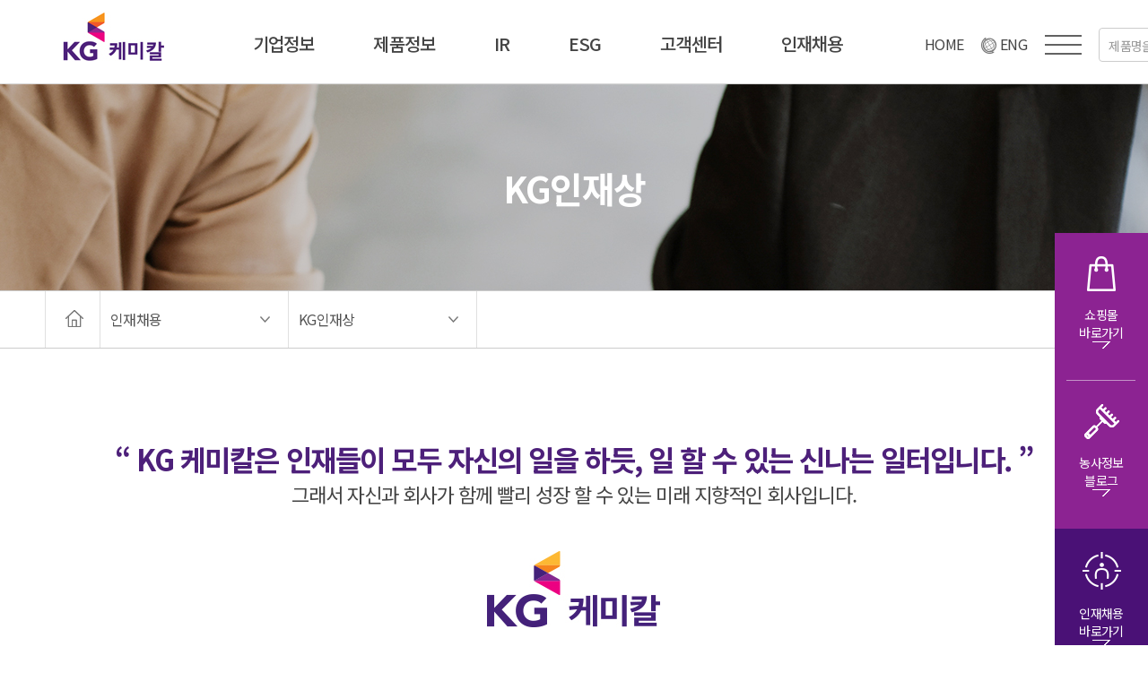

--- FILE ---
content_type: text/html; charset=euc-kr
request_url: http://www.kgchem.co.kr/renew/jobinfo/jobinfo2.php
body_size: 7771
content:
<!DOCTYPE HTML PUBLIC "-//W3C//DTD HTML 4.01 Transitional//EN">
<html xmlns="http://www.w3.org/1999/xhtml" lang="ko">
<head>
<title>KG케미칼(주)</title>
<meta name="format-detection" content="telephone=no" />	
<meta http-equiv="X-UA-Compatible" content="IE=edge">
<meta http-equiv="Content-Type" content="text/html; charset=euc-kr" />
<meta name="description" content="화학제품 제조 전문업체, 비료, 콘크리트 혼화제, 응집제, 차량용 요소수, 염료용 분산제 등 취급..">
<meta name="description" content="">
<meta property="og:type" content="website">
<meta property="og:title" content="">
<meta property="og:description" content="">
<meta property="og:image" content="">
<meta property="og:url" content="">
<meta name="viewport" content="initial-scale=1.0,user-scalable=no,maximum-scale=1,width=device-width"> 
<link rel="canonical" href="">
<link rel="stylesheet" type="text/css" href="https://cdn.rawgit.com/moonspam/NanumSquare/master/nanumsquare.css">
<link href="https://fonts.googleapis.com/css?family=Nanum+Gothic:400,700,800|Noto+Sans+KR:100,300,400,500,700,900&amp;subset=korean" rel="stylesheet">
<link href="https://fonts.googleapis.com/css?family=Noto+Sans+KR:100,300,400,500,700,900&display=swap&subset=korean" rel="stylesheet">	
<link rel="stylesheet" href="../css/index.css?ver=20260203140022">
<link rel="stylesheet" href="../css/layout.css?ver=20260203140022">
<link rel="stylesheet" href="../css/sub_layout.css?ver=20260203140022">
<link rel="stylesheet" href="https://cdnjs.cloudflare.com/ajax/libs/Swiper/4.5.1/css/swiper.min.css">
<script type="text/javascript" src="https://code.jquery.com/jquery-1.12.0.min.js"></script>
<script src="https://cdnjs.cloudflare.com/ajax/libs/Swiper/4.5.1/js/swiper.min.js"></script>
<script src="../js/index.js"></script>
  <script type="text/javascript">
    <!--
     function pop(pop,width,height,flag)
     {
       var url = pop;
       var wd = width;
       var he = height;
       
       if (flag == "0" )
       {  
        window.open(url,"","toolbar=0,menubar=0,scrollbars=no,resizable=no,width=" + wd +",height=" + he + ";");  
      }
      else 
      {  
        window.open(url,"","toolbar=0,menubar=0,scrollbars=yes,resizable=no,width=" + wd +",height=" + he + ";");  
      }
    }

//-->
</script>
</head>
<body><link rel="stylesheet" href="../css/jobinfo.css?ver=20260203140022">
  <div id="wrap">
      
	  <!-- ***** mo_GNB ****** -->
		<div class="mo_gnb">
			<script>
$(document).ready(function(){
	
	/* left GNB */	
	$(".tIcon03").click(function(){
		$("#right_gnb_box").stop().animate({"right":"0"},300);
		$(".header").stop().animate({"left":"-89%"},300);
		$("body,html").css("overflow","hidden");
		$("#mnav_bg2").fadeIn(300);
	});
	$(".closeBtn2").click(function(){
		$("#right_gnb_box").stop().animate({"right":"-100%"},300);
		$(".header").stop().animate({"left":"0"},300);
		$("body,html").css("overflow","auto");
		$("#mnav_bg2").fadeOut(300);
	});
	$("#mnav_bg2").click(function(){
		$("#right_gnb_box").stop().animate({"right":"-100%"},300);
		$(".header").stop().animate({"left":"0"},300);
		$("body,html").css("overflow","auto");
		$("#mnav_bg2").fadeOut(300);
	});
	
	
	
    $(".m_hide").css('display', 'none');
    $(".tit_on").click(function() {
        if ($(this).next('.m_hide').css("display") == "block") {
            $(this).css("background", "url('../img/common/icon_plus.png')no-repeat 91%");
            $(this).css("background-size", "20px");
            $(this).css('transition', '0.2s');
            $(this).next('.m_hide').slideUp();
            $(this).removeClass("active");
        } else {
            $(".tit_on").css("background", "url('../img/common/icon_plus.png')no-repeat 91%");
            $(".tit_on").css("background-size", "20px");
            $(".tit_hov").css('transition', '0.2s');
            $(".m_hide").slideUp();
            $(this).css("background", "url('../img/common/icon_minus.png')no-repeat 91%");
            $(this).css("background-size", "20px");
            $(this).css('transition', '0.2s');
            $(this).next('.m_hide').slideDown();
            $(this).addClass("active");
        }
    });
	$(".closeBtn").click(function(){
		$(".tit_on").css("background", "url('../img/common/icon_plus.png')no-repeat 91%");
		$(".tit_on").css("background-size", "20px");
		$(".tit_hov").css('transition', '0.2s');
		$(".m_hide").slideUp();
	});
	$(".mnav_bg").click(function(){
		$(".tit_on").css("background", "url('../img/common/icon_plus.png')no-repeat 91%");
		$(".tit_on").css("background-size", "20px");
		$(".tit_hov").css('transition', '0.2s');
		$(".m_hide").slideUp();
	});
});
</script>
<div id="right_gnb_box">
	
<div class="mtop">	
    <div class="closeBtn2"><img src="../img/common/close_x.png"/></div>
	<div class="gnb_top2"><img src="../img/common/top_logo.jpg"/></div>
</div>

  
  <div class="gnbTbBox">
		 
			<ul id="gnb_ul">
				<li class="mnav_bor mnav_list_box">
					<a href="#" alt="" class="mnav_tit tit_on">기업정보</a>
					<div class="m_hide">
						<ul class="mnav_depth2">
							<li><a href="../company/company.php">회사소개</a></li>
							<li><a href="../company/company2.php">인사말</a></li>
							<li><a href="../company/company3.php">연혁</a></li>
							<li><a href="../company/company4.php">비젼</a></li>
							<li><a href="../company/company5.php">CI 소개</a></li>
							<li><a href="../company/company6.php">사업부문</a></li>
							<li><a href="../company/company7.php">R&D</a></li>
							<li><a href="../company/company8.php">가족사</a></li>
							<li><a href="../company/company9.php">안전환경방침</a></li>
						</ul>
					</div>
				</li>
				<li class="mnav_bor mnav_list_box">
					<a href="#" alt="" class="mnav_tit tit_on">제품정보</a>
					<div class="m_hide">
						<ul class="mnav_depth2">
							<li><a href="../product/product.php?category=000001">비료사업</a></li>
							<li><a href="../product/product.php?category=000002">소재사업</a></li>
							<li><a href="../product/product.php?category=000004">차량용 요소수 사업</a></li>
							<li><a href="../product/product.php?category=000003">환경사업</a></li>
						</ul>
					</div>
				</li>
				<li class="mnav_bor mnav_list_box">
					<a href="#" alt="" class="mnav_tit tit_on">IR</a>
					<div class="m_hide">
						<ul class="mnav_depth2">
							<li><a href="../ir/ir.php"><div>경영정보</div></a></li>
							<li><a href="../ir/ir2.php"><div>배당정책</div></a></li>
							<li><a href="../ir/ir3.php"><div>전자공고</div></a></li>
							<li><a href="../ir/ir4.php"><div>공시정보</div></a></li>
							<li><a href="../ir/ir5.php"><div>IR Q&A</div></a></li>
						</ul>
					</div>
				</li>
				<li class="mnav_bor mnav_list_box">
					<a href="#" alt="" class="mnav_tit tit_on">ESG</a>
					<div class="m_hide">
						<ul class="mnav_depth2">
							<li><a href="../esg/esg.php">지속가능경영</a></li>
							<li><a href="../esg/esg_iso.php">인증현황</a></li>
							<li><a href="../esg/esg2.php">신문고</a></li>
						</ul>
					</div>
				</li>
				<li class="mnav_bor mnav_list_box">
					<a href="#" alt="" class="mnav_tit tit_on">고객센터</a>
					<div class="m_hide">
						<ul class="mnav_depth2">
							<li><a href="../customer/customer2.php"><div>보도자료</div></a></li>
							<li><a href="../customer/customer4.php"><div>고객문의</div></a></li>
							<li><a href="../customer/customer5.php"><div>농사정보</div></a></li>
							<li><a href="../customer/customer.php"><div>자주묻는질문</div></a></li>
						</ul>
					</div>
				</li>
				<li class="mnav_bor mnav_list_box">
					<a href="#" alt="" class="mnav_tit tit_on">인재채용</a>
					<div class="m_hide">
						<ul class="mnav_depth2">
						    <li><a href="../jobinfo/jobinfo.php"><div>채용안내</div></a></li>
						   <li><a href="../jobinfo/jobinfo2.php"><div>KG인재상</div></a></li>
						   <li><a href="../jobinfo/jobinfo3.php"><div>복리후생</div></a></li>
						</ul>
					</div>
				</li>
			</ul> 

            <div style="width:100%; margin: 0 auto; padding:0px 20px;">
               <div class="gnb_cus">
                 
                </div>
            </div>
               
		</div>
	</div>
	
<div id="mnav_bg2"></div>		</div>
	  
	  <!-- ***** header ***** -->
	  <div class="header">
		<!-- gnb -->
<div class="menu"> 
	 <a href="../main/main.php"><div class="logo"></div></a> 
	 <div class="gnbBox"> 
	   <ul class="gnb"> 
	     <li id="sm1"><a href="../company/company.php" title="기업정보"><div>기업정보</div></a></li> 
		 <!--<li id="sm1"><a href="../business/business.php" title="사업분야"><div>사업분야</div></a></li>--> 
		 <li id="sm1"><a href="../product/product.php?category=000001" title="제품정보"><div>제품정보</div></a></li>
		 <li id="sm1"><a href="../ir/ir.php" title="IR"><div>IR</div></a></li>
		 <li id="sm1"><a href="../esg/esg.php" title="esg"><div>ESG</div></a></li>
		 <li id="sm1"><a href="../customer/customer.php" title="고객센터"><div>고객센터</div></a></li>
		 <li id="sm1"><a href="../jobinfo/jobinfo.php" title="인재채용"><div>인재채용</div></a></li>
	   </ul> 
	</div> 
	<div class="topmu">
		<ul class="gnb_top">
		  <li><a href="../main/main.php">HOME</a></li>
		  <li><a href="../eng/main/main.php"><img src="../img/common/lang.png" alt="" class="lang">ENG</a></li>
		  <li id="sm1"><a href="#"><img src="../img/common/total_gnb.png" alt="전체메뉴"></a></li>
		</ul>
	</div>
	<!-- 제품 검색 -->
	<form method="post" name="searchform1" id="searchform1">
		<div class="prosearch">
		    <div><input type="text" name="searchprd1" id="searchprd1" value="" placeholder="제품명을 입력해주세요" onkeyup="if(window.event.keyCode==13){enter_key()}"><a href="javascript:prdsearch1();"><img src="../img/common/bt-search.png"></a></div>
	    </div>
	</form>
	<!-- 제품 검색 -->
</div>
<!--// gnb -->

<!-- total_mu -->
<div class="sg_box">
		<div class="submenu sm1">
			<div class="sm_p">
					<ul class="smu1">
						<li><a href="../company/company.php"><div>회사소개</div></a></li>
						<li><a href="../company/company2.php"><div>인사말</div></a></li>
						<li><a href="../company/company3.php"><div>연혁</div></a></li>
						<li><a href="../company/company4.php"><div>비젼</div></a></li>
						<li><a href="../company/company5.php"><div>CI 소개</div></a></li>
						<li><a href="../company/company6.php"><div>사업부문</div></a></li>
						<li><a href="../company/company7.php"><div>R&D</div></a></li>
						<li><a href="../company/company8.php"><div>가족사</div></a></li>
						<li><a href="../company/company9.php"><div>안전환경방침</div></a></li>
					</ul>
					<!--
					<ul class="smu2">
					  <li><a href="../business/business.php"><div>사업부문</div></a></li>
						<li><a href="../business/business2.php"><div>R&D</div></a></li>	
					</ul>
					-->
					<ul class="smu3">
						<li><a href="../product/product.php?category=000001"><div>비료사업</div></a></li>
						<li><a href="../product/product.php?category=000002"><div>소재사업</div></a></li>
						<li><a href="../product/product.php?category=000004"><div>차량용 요소수 사업</div></a></li>
						<li><a href="../product/product.php?category=000003"><div>환경사업</div></a></li>
					</ul>
					<ul class="smu4">
						<li><a href="../ir/ir.php"><div>경영정보</div></a></li>
						<li><a href="../ir/ir2.php"><div>배당정책</div></a></li>
						<li><a href="../ir/ir3.php"><div>전자공고</div></a></li>
						<li><a href="../ir/ir4.php"><div>공시정보</div></a></li>
						<li><a href="../ir/ir5.php"><div>IR Q&A</div></a></li>
					</ul>
					<ul class="smu5">
						<li><a href="../esg/esg.php"><div>지속가능경영</div></a></li>
						<li><a href="../esg/esg_iso.php"><div>인증현황</div></a></li>
						<li><a href="../esg/esg2.php"><div>신문고</div></a></li>
					</ul>
					<ul class="smu6">
						<li><a href="../customer/customer2.php"><div>보도자료</div></a></li>
						<li><a href="../customer/customer4.php"><div>고객문의</div></a></li>
						<li><a href="../customer/customer5.php"><div>농사정보</div></a></li>
						<li><a href="../customer/customer.php"><div>자주묻는질문</div></a></li>
					</ul>
					<ul class="smu7">
						<li><a href="../jobinfo/jobinfo.php"><div>채용안내</div></a></li>
						<li><a href="../jobinfo/jobinfo2.php"><div>KG인재상</div></a></li>
						<li><a href="../jobinfo/jobinfo3.php"><div>복리후생</div></a></li>
					</ul>
			  </div>
		</div>
</div>
<!--// total_mu -->


<!-- mobile_gnb -->
<div class="mobile_menu"> 
	<a href="../main/main.php"><div class="logo"></div></a>
	<div class="topmu">
		<ul class="gnb_top">
		  <li><a href="../main/main.php">HOME</a></li>
		  <li><a href="../eng/main/main.php"><img src="../img/common/lang.png" alt="" class="lang">ENG</a></li>
		  <li class="tIcon03"><a href="#"><img src="../img/common/total_gnb.png" alt="전체메뉴"></a></li>
		</ul>
	</div>

	<!-- 모바일 제품 검색 -->
	<form method="post" name="searchform" id="searchform">
	<div class="m_prosearch">
		 <div><input type="text" name="searchprd" id="searchprd" value="" placeholder="제품명을 입력해주세요"><a href="javascript:prdsearch();"><img src="../img/common/bt-search.png"></a></div>
	</div>
	</form>
	<!-- 모바일  제품 검색 -->


</div>
<!--// mobile_gnb -->

<!-- quick -->
<div class="quick">
	<ul>
		<li>
		    <a href="https://www.kgfarmmall.co.kr/" target="_blank" title="새창열림">
			  <img src="../img/main/quick_icon.png" alt="KG케미칼 쇼핑몰" class="quickimg">
			  <p>쇼핑몰<br>바로가기</p>
			  <img src="../img/main/quick_btn.png" alt="바로가기">
			</a>
		</li>
		<li>
		   <a href="https://blog.naver.com/kgfarmmall" target="_blank" title="새창열림">
			 <img src="../img/main/quick_icon2.png" alt="KG케미칼 농사정보 블로그" class="quickimg">
			 <p>농사정보<br>블로그</p>
			 <img src="../img/main/quick_btn.png" alt="바로가기">
		   </a>
		</li>
		<li>
		   <a href="../jobinfo/jobinfo.php">
		    <img src="../img/main/quick_icon3.png" alt="KG케미칼 인재채용" class="quickimg">
			<p>인재채용<br>바로가기</p>
			<img src="../img/main/quick_btn.png" alt="바로가기">
		   </a>
		</li>
	</ul>
</div>
<!--// quick -->
<script>
function prdsearch1() {
   if( document.getElementById('searchprd1').value == "" ){
      alert( "제품명을 입력해주세요");
	  document.getElementById('searchprd1').focus();
	  return false;
   }
   var f =document.getElementById('searchform1');
   f.action = "../product/product_search.php"
   f.submit();
}

function prdsearch() {
   if( document.getElementById('searchprd').value == "" ){
      alert( "제품명을 입력해주세요");
	  document.getElementById('searchprd').focus();
	  return false;
   }
   var f =document.getElementById('searchform');
   f.action = "../product/product_search.php"
   f.submit();
}

function enter_key(){
	var f =document.getElementById('searchform1');
	f.action = "../product/product_search.php"
	f.submit();
}

</script>	  </div>
	  <!-- ***** header end ***** -->

      <!-- ***** main visual ***** -->
	   <div class="jobinfo_subvisual">
			<div class="visualTxt">
	          <p class="sub_Tit_txt">KG인재상</p>
	       </div>
	   </div>
	  <!-- ***** sub visual end ***** -->
   
      <!-- **** sub_section ****-->
	  <div class="sub_section">
	     <script>
$(document).ready(function(){

 $(".nav div").click(function() {
		var activeTab = $(this).find("a").attr("href"); 
		if($(activeTab).css("display")=="none"){
			$(".subNavBox").slideUp(500); 
			$(activeTab).slideDown(500); 
			return false;
		} else {
			$(".subNavBox").slideUp(500); 
		}
});

$(".nav .navTit").click(function(){
		var index = $(this).index(); 
		if($("#subNavBox0" + index).css("display")=="none"){
			$("#subNavBox0" + index).slideDown(500); 
		} else {
			$("#subNavBox0" + index).slideUp(500); 
		}
	});
	
		
});
</script>
	
	  <!-- navi -->
	  <div class="navi">

        <div class="navi_Box">
           <div class="nav">
              <a href="../main/main.php"><div class="navHome"><img src="../img/common/navi_home.png"/></div></a>
			  <div class="navTit navTit1">인재채용</div>
			  <div class="navTit navTit2">KG인재상</div>
           </div>

		   <div class="subNav">
		     <div class="subNavPosition">
			     <ul class="subNavBox" id="subNavBox01">
					<li><a href="../company/company.php"><div>기업정보</div></a></li>
					<li><a href="../business/business.php"><div>사업분야</div></a></li>
					<li><a href="../product/product.php?category=000001"><div>제품정보</div></a></li> 
					<li><a href="../ir/ir.php"><div>IR</div></a></li> 
					<li><a href="../customer/customer.php"><div>고객센터</div></a></li> 
				</ul>
			    <ul class="subNavBox" id="subNavBox02">
			      <li><a href="../jobinfo/jobinfo.php"><div>사업부문</div></a></li>
			      <li><a href="../jobinfo/jobinfo2.php"><div>KG인재상</div></a></li>
				  <li><a href="../jobinfo/jobinfo3.php"><div>복리후생</div></a></li>
			     </ul>
		      </div>
		    </div>
		</div>
    
	</div>
	<!--// navi -->
	      <!-- sub_contents -->
          <div class="sub_contents">

			<p class="Title">“ KG 케미칼은 인재들이 모두 자신의 일을 하듯, 일 할 수 있는 신나는 일터입니다. ”<br>
				<span class="sTit">그래서 자신과 회사가 함께 빨리 성장 할 수 있는 미래 지향적인 회사입니다.</span>
			</p>
			<!-- 인재상 -->
			 <div class="jobInfo">
			     <div class="peopleBox">
				   <img src="../img/jobinfo/logo.jpg" />
				   <p class="people_tit">인재상</p>
				 </div>

				  <div class="people_ul">
					  <ul>
					     <li>
							<div class="cycle"></div>
							  <div class="mid_line"></div>
							  <div class="txtBox">
								   <p class="color">하나.</p>
								   <span>창조와 개척정신으로<br>새로운 것에 도전하고<br>희망을 갖는 사람</span>
							  </div>
					     </li>
						 <li>
							<div class="cycle"></div>
							  <div class="mid_line"></div>
							  <div class="txtBox">
								   <p class="color2">둘.</p>
								   <span>적극적이고 긍정적인<br>사고로 최선을 다하고<br>책임을 지는 사람</span>
							  </div>
						 </li>
						 <li>
							<div class="cycle"></div>
							  <div class="mid_line"></div>
							  <div class="txtBox">
								   <p class="color3">셋.</p>
								   <span>서로를 아까고<br>화합하며 스스로<br>덕을 쌓는 사람</span>
							  </div>
						 </li>
					  </ul>
				  </div>
			 </div>
			<!-- 인재상 -->

          </div>
	      <!--// sub_contents -->

	  </div>
	  <!-- **** sub_section ****-->

      <!-- ***** footer ***** -->
      <div class="footer">
<!-- 개인정보처리방침 -->
<div id="policy_pop">
  <div class="pop_policy">
    <div class="close_btn"><a href="javascript:close_div_popup();" class="btn_close"><img src="../img/common/close_btn.png" alt="팝업 닫기"/></a></div>
	<div class="policyBox">
		 <strong>KG케미칼 개인정보취급방침</strong>
		 <p>
			KG케미칼(이하 “회사”)은 신문고(제보) 서비스 운영과 관련하여 「개인정보 보호법」 등 관련 법령을 준수하며, 정보주체의 개인정보를 보호하기 위하여 다음과 같이 개인정보처리방침을 수립·공개합니다.<br><br>
			 본 방침은 2026-01-27부터 적용됩니다.<br>
  <br>
      <strong>1. 처리하는 개인정보 항목</strong><br>
	  회사는 신문고 제보 접수 및 처리를 위하여 다음과 같은 개인정보를 처리합니다.<br>
    <br>
      <table width ="100%" cellspacing="0" cellpadding="10" style="border:1px solid #000;">
		  <tr>
			<th style="border:1px solid #000;">구분</th>
			<th style="border:1px solid #000;">처리 항목</th>
			<th style="border:1px solid #000;">비고</th>
		  </tr>
		  <tr>
			<th rowspan="3" style="border:1px solid #000;">정보주체가 직접 입력</th>
			<td style="border:1px solid #000;">성명</td>
			<td style="border:1px solid #000;">선택(익명 제보 가능)</td>
		  </tr>
		  <tr>
			<td style="border:1px solid #000;">연락처(전화번호 또는 이메일)</td>
			<td style="border:1px solid #000;">선택(회신이 필요한 경우 입력 권장)</td>
		  </tr>
		  <tr>
			<td style="border:1px solid #000;">제목, 내용</td>
			<td style="border:1px solid #000;">제보 접수·처리 목적</td>
		  </tr>
		  <tr>
			<th style="border:1px solid #000;">자동 생성·수집</th>
			<td style="border:1px solid #000;">IP주소, 접속일시, 이용기록, 시스템 로그</td>
			<td style="border:1px solid #000;">부정 이용 방지, 보안·장애 대응</td>
		  </tr>
		 </table>
		 <br>
	     ※ 제보 내용에는 본인 또는 제3자의 개인정보가 포함될 수 있습니다. 주민등록번호, 계좌번호 등 민감하거나 불필요한 개인정보는 기재하지 않도록 유의하여 주시기 바랍니다.<br>
         <br>

      <strong>2. 개인정보의 처리 목적</strong><br>
      회사는 다음의 목적을 위하여 개인정보를 처리하며, 목적 이외의 용도로는 이용하지 않습니다.<br>
      <br>
      - 신문고 제보의 접수 및 처리(사실관계 확인, 조치·개선 등 포함)<br>
	  - 제보 처리 결과 통보 및 문의 응대(연락처가 제공된 경우에 한함)<br>
	  - 부정 이용 방지 및 서비스 안정성 확보(스팸 방지, 보안 대응, 장애 처리)<br>
	  - 분쟁·민원 대응 및 관련 법령 준수<br>
      <br>
      <br>
      <br>
      
	  <strong>3. 개인정보의 처리 및 보유기간</strong><br>
      회사는 개인정보의 처리 목적이 달성되면 지체 없이 해당 개인정보를 파기합니다. 다만, 관계 법령에 따라 보존할 필요가 있는 경우에는 해당 법령에서 정한 기간 동안 보관합니다.<br>
      <br>
		<table width ="100%" cellspacing="0" cellpadding="10" style="border:1px solid #000;">
		  <tr>
			<th style="border:1px solid #000;">구분</th>
			<th style="border:1px solid #000;">보유기간</th>
			<th style="border:1px solid #000;">근거</th>
		</tr>
		 <tr>
			<td style="border:1px solid #000;">신문고 제보 및 처리 기록</td>
			<td style="border:1px solid #000;">제보 처리 종료 후 3년</td>
			<td style="border:1px solid #000;">내부통제 및 분쟁 대응(회사 기준)</td>
		  </tr>
		  <tr>
			<td style="border:1px solid #000;">접속기록(로그)</td>
			<td style="border:1px solid #000;">3개월</td>
			<td style="border:1px solid #000;">통신비밀보호법 등 관련 법령(해당 시)</td>
		  </tr>
		 </table>
	 <br>
	     ※ 정보주체가 연락처를 제공하지 않은 익명 제보의 경우, 처리 결과 통보가 제한될 수 있습니다.<br>
         <br>
    <br>
    <strong>4. 개인정보의 제3자 제공</strong><br>
    회사는 원칙적으로 정보주체의 개인정보를 제3자에게 제공하지 않습니다. 다만, 다음의 경우에는 예외로 합니다.<br>
    <br>
	  - 정보주체로부터 별도의 동의를 받은 경우<br>
	  - 법령에 특별한 규정이 있거나 법령상 의무를 준수하기 위하여 불가피한 경우(수사기관, 감독기관 등의 적법한 요청 등)<br>
    <br>
    <br>
    <br>
    <strong>5. 개인정보처리 위탁</strong><br>
    회사는 신문고 운영을 위하여 개인정보 처리 업무를 외부에 위탁하지 않습니다. 다만, 향후 위탁이 발생하는 경우 관련 법령에 따라 수탁자, 위탁업무 내용 등을 본 방침을 통해 공개하겠습니다.<br>
    <br>
    <br>
    <br>
    <strong>6. 정보주체의 권리·의무 및 행사방법</strong><br>
    정보주체는 회사에 대하여 언제든지 개인정보 열람, 정정·삭제, 처리정지 요구 등의 권리를 행사할 수 있습니다. 다만, 익명 제보 등으로 정보주체를 확인할 수 없는 경우 권리 행사가 제한될 수 있습니다.<br>
    <br>
      - 권리 행사는 서면, 이메일 등으로 요청할 수 있으며 회사는 지체 없이 조치합니다.<br>
	  - 정보주체의 권리 행사는 정보주체의 법정대리인이나 위임을 받은 자 등 대리인을 통하여 할 수 있습니다(위임장 등 증빙 필요).<br>
	  - 관련 법령에 따라 열람·처리정지 요구가 제한될 수 있습니다.<br>
    <br>
    <br>
    <br>
    <br>
    <strong>7. 개인정보의 파기 절차 및 방법</strong><br>
     회사는 개인정보 보유기간의 경과 또는 처리 목적 달성 등 파기 사유가 발생한 경우 지체 없이 개인정보를 파기합니다.<br /><br />
	- 파기 절차: 파기 대상 개인정보를 선정하고 개인정보 보호책임자의 승인 후 파기<br />
	- 파기 방법: 전자적 파일은 복구·재생이 불가능한 방법으로 삭제, 출력물은 분쇄 또는 소각<br />
	<br>
    <br>
    <br>
    <br>
    <strong>8. 개인정보의 안전성 확보조치</strong><br>
    회사는 개인정보의 안전성 확보를 위하여 다음과 같은 조치를 취하고 있습니다.<br>
    <br>
    - 관리적 조치: 내부관리계획 수립·시행, 개인정보 취급자 최소화 및 정기 교육<br>
    - 기술적 조치: 접근권한 관리, 접속기록 보관 및 위·변조 방지, 보안프로그램 운영<br>
	- 물리적 조치: 전산실·자료보관실 접근통제<br>
    <br>
    <br>
    <br>
    <br>
    <strong>9. 개인정보 보호책임자 및 담당부서</strong><br>
    회사는 개인정보 처리에 관한 업무를 총괄하여 책임지고, 개인정보 관련 불만 처리 및 피해구제를 위하여 아래와 같이 개인정보 보호책임자 및 담당부서를 지정하고 있습니다. <br>
    <br>
	가. 개인정보 보호책임자<br>
    - 이름: 이승환 / 소속: 기업문화팀 / 직위: 팀장
	- 전화: 052-231-1710 / 이메일: shlee@kggroup.co.kr<br>
	<br>
	나. 개인정보 보호담당자<br>
	- 이름: 박민재 / 소속: 기업문화팀 / 직위: 매니저<br>
	- 전화: 052-231-1882 / 이메일: minjae8013@kggroup.co.kr<br>
	<br>
    <br>
    <br>
    <br>
    <strong>10.개인정보처리방침의 변경</strong><br>
    본 개인정보처리방침의 내용 추가·삭제 및 수정이 있을 경우, 개정 최소 7일 전부터 홈페이지 공지사항 등을 통하여 고지하겠습니다. 다만, 정보주체의 권리 또는 의무에 중대한 변경이 있는 경우에는 최소 30일 전에 고지합니다.
    <br>
    <br>
    
    - 공고일자 : 2026년01월27일<br>
    - 시행일자 : 2026년01월27일<br>
    <br>
		 
		 </p>
	</div>
 </div>
</div>
<!-- 개인정보처리방침 -->
   <div class="inner">
	   <div class="address">	
           <div>
		     <div class="botm_mu">
				<ul>
					<li><a href="../customer/customer5.php">농사정보</a></li>
					<li><a href="http://www.kgchem.co.kr/rs" target="_blank" title="KG케미칼 원격지원">원격지원</a></li>
					<li><a href="javascript:ViewLayer_popup();">개인정보처리방침</a></li>
				</ul>
		     </div>
             <b class="pc_address">케이지케미칼 주식회사 | (44996) 울산광역시 울주군 온산읍 당월로 322 | 대표전화 : 052-231-1700<br></b>
			 <b class="mobile_address">케이지케미칼 주식회사<br>(44996) 울산광역시 울주군 온산읍 당월로 322<br>대표전화 : 052-231-1700</b><br>
			 <p>Copyright ⓒ 2007~2023 KG CHEMICAL All Rights Reserved.</p>
		   </div>
        </div>

		<!-- 추가 및 수정 20210308 -->
    <div class="kg_family">
      <h2>KG 가족사 바로가기</h2>
      <select onchange="if(this.value) window.open(this.value);">
        <option value="선택">패밀리사이트</option>
        <option value="https://www.kggroup.co.kr">KG그룹</option>
        <option value="https://www.kg-steel.co.kr">KG 스틸</option>
        <option value="http://www.kgchem.co.kr">KG 케미칼</option>
        <option value="http://www.inicis.com">KG 이니시스</option>
        <option value="http://www.mobilians.co.kr">KG 모빌리언스</option>
        <option value="http://www.kgecosolution.co.kr">KG 에코솔루션</option>
        <option value="http://www.kgict.co.kr">KG ICT</option>
        <option value="http://www.zeroin.co.kr">KG 제로인</option>
        <option value="http://www.kgeduone.com">KG 에듀원</option>
        <option value="http://www.sunningpoint.com">KG 써닝라이프</option>
        <option value="http://www.sunningleader.co.kr">KG 써닝리더십센터</option>
        <option value="http://www.enerchem.or.kr">KG 에너켐</option>
        <option value="http://www.hollys.co.kr">KG 할리스에프엔비</option>
        <option value="http://www.edaily.co.kr">이데일리</option>
        <option value="http://tv.edaily.co.kr/">이데일리 씨앤비</option>
		<option value="https://hjfkorea.imweb.me/">KG 프레시</option>
		<option value="https://www.kg-mobility.com">KG 모빌리티</option>
		<option value="http://kg-mobilitycommercial.com">KGM커머셜</option>
		<option value="http://kggns.co.kr">KG GNS</option>
		<option value="http://kg-enc.co.kr">KG E&C</option>
		<option value="https://www.kgcapital.co.kr">KG 캐피탈</option>
      </select>
    </div>
         
    </div>
</div>

<script type="text/javascript">
function ViewLayer_popup(){
        document.getElementById("policy_pop").style.display='block'
    }
 function close_div_popup(){
     	document.getElementById("policy_pop").style.display="none";
}
</script> 
     <!-- ***** footer end ***** -->
	 </div>
   </body>
   </html>


--- FILE ---
content_type: text/css
request_url: http://www.kgchem.co.kr/renew/css/index.css?ver=20260203140022
body_size: 3097
content:
/******************************************************
*
* 怨듯넻 CSS
*
******************************************************/
* {margin:0; padding:0; border:0; font-size:16px;  box-sizing:border-box;font-family: 'Noto Sans KR', sans-serif; letter-spacing: -0.045em; word-break: keep-all;}

address, caption, cite, code, dfn, em, strong, th, var {font-style :normal; font-weight:normal}
table {border-collapse:collapse;}
a { text-decoration:none; color:inherit;}
img {vertical-align:middle; border:0;}
ul, li, ol { list-style:none;}
html,body { width:100%; height:100%;}
/* input 湲곕낯 �ㅽ��� 珥덇린�� */
input[type=text], input[type=password]{
    -webkit-appearance: none;
       -moz-appearance: none;
            appearance: none;
	box-sizing:border-box;
	border-radius:4px;
	box-shadow:none;
}

/* IE10 �댁긽�먯꽌 input box �� 異붽��� 吏��곌린 踰꾪듉 �쒓굅 */
input::-ms-clear { display: none; }

input::placeholder {color:#999; font-size:14px;}
/* input type number �먯꽌 �붿궡�� �쒓굅 */
input[type=checkbox] {
	 -webkit-appearance:checkbox;
       -moz-appearance:checkbox;
	-ms-appearance: none;
       -o-appearance: none;
            appearance:checkbox;
	width:14px; height:14px;
}
input[type=radio] {
	 -webkit-appearance:radio;
       -moz-appearance:radio;
       -ms-appearance:radio;
       -o-appearance:radio;
            appearance:radio;
	width:14px; height:14px;
}
input[type=number]::-webkit-inner-spin-button,
input[type=number]::-webkit-outer-spin-button {
    -webkit-appearance: none;
       -moz-appearance: none;
       -ms-appearance: none;
       -o-appearance: none;
            appearance: none;
}
select {
    box-sizing:border-box;
	border-radius:0;
	box-shadow:none;
}
input:focus {outline:none;}
select:focus {outline:none;}
textarea:focus {outline:none;}

input::-ms-clear { display: none; }

.wrap {width:100%!important; position: relative; margin: auto;}
.inner {width:1152px; margin: auto;}

.quickBox {width: 75px; position: fixed; z-index: 999;}
.quickBox .quick_p {width:1152px; margin: auto; position:relative;}

.quick {width:104px; position:absolute; right:0%; top:260px; z-index:100;}
.quick ul {overflow: hidden;}
.quick ul li {padding-top:26px;}
.quick ul li:first-child{height: 165px; text-align: center; background: #8c2392 url("../img/main/quick_line.png") bottom center no-repeat;}
.quick ul li:nth-child(2){height: 165px; background-color:#8c2392; text-align: center;}
.quick ul li:last-child{height: 154px; background-color:#4a1176; text-align: center;}
.quick ul li p{font-size:14px; color:#fff;}
.quick ul li img.quickimg{margin-bottom:16px;}

.clear {display:block;}
/**** 怨듯넻 CSS END ****/

@media all and (max-width:1100px) {

.quick {display:none;}
.inner {width:100%; margin: auto;}
.clear {display:none;}
}


/************************************************************
*
* include top CSS
*
************************************************************/
/***** sub_gnb ******/
.header {position: fixed; width: 100%; height: 94px; background-color: #fff; border-bottom: solid 1px #d9d9d9; z-index: 100;}
.header_top{width: 100%; margin: 0 auto; height:40px; border-bottom:solid 1px #e0e0e0;}
.header_inner{width: 1152px; margin: 0 auto; overflow: hidden;}

.header .sg_box {width:100%; position:relative;}
.header .sg_box .submenu {position: absolute; overflow: hidden; top:0;  display: none;  width:100%;  padding-top:6px;  background:rgba(255,255,255,0.8); border-bottom: solid 1px #d9d9d9; z-index: 200;}
.header .sg_box .submenu .sm_p {width:1100px; height:300px; margin: auto; overflow:hidden; position: relative;}
.header .sg_box .submenu .sm_p ul {overflow: hidden; position: absolute; left:0px; top:0;}
.header .sg_box .submenu ul li {margin-left:0px;}
.header .sg_box .submenu ul li:first-child {margin-top:10px; margin-left:0px;}
.header .sg_box .submenu ul li div {font-size:14.5px; color:#444; transition:all 0.3s; letter-spacing: -0.08em; padding:5px 0px;}
.header .sg_box .submenu ul li a {text-decoration: none;}
.header .sg_box .submenu ul li div:hover {color:#762487; transition:all 0.3s;}

.header .sg_box .submenu ul.smu1 {left:191px;} 
.header .sg_box .submenu ul.smu2 {left:328px;} 
.header .sg_box .submenu ul.smu3 {left:328px;} 
.header .sg_box .submenu ul.smu4 {left:462px;} 
.header .sg_box .submenu ul.smu5 {left:548px;} 
.header .sg_box .submenu ul.smu6 {left:654px;} 
.header .sg_box .submenu ul.smu7 {left:776px;} 

.menu{position: relative; width: 1152px; margin: 0 auto;}

.mobile_menu {display:none;}
.mo_gnb {display:none;}
.menu .logo {float: left; margin-top: 12px; background: url("../img/common/top_logo.jpg") top center no-repeat;  width: 119px; height: 76px;}
.menu .logo img{}

.menu .gnbBox {display: inline-block; width:734px; margin-top: 14px; margin-left: 66px;}
.menu ul.gnb {overflow: hidden;}
.menu ul.gnb li {float:left; box-sizing:border-box; padding:0px 33px; text-align: center; line-height: 69px;}
.menu ul.gnb li div {color:#444444; font-size:20px; font-family: 'Noto Sans KR', sans-serif; font-weight:500;  transition:all 0.3s;}
.menu ul.gnb li div:hover {color:#762487; transition:all 0.3s;}
.menu ul.gnb li a {color:#1d2a82; text-decoration: none;}
.menu .topmu {position:absolute; right:0px; top:35px;}
.menu .topmu ul{overflow: hidden;}
.menu .topmu ul li{float:left; text-align: center; color:#444444; font-size:16px; font-family: 'Noto Sans KR', sans-serif; font-weight:400; padding:0px 10px; padding-top:2px;}
.menu .topmu ul li:last-child{padding:0px 10px; padding-top:0px;}
.menu .topmu ul li img.lang {margin-bottom: 2px; margin-right: 4px;}
.menu .topmu ul li a {color:#444444;}

.menu .prosearch {position: absolute; right: -20%; top: 31px;}
.menu .prosearch input {border: solid 1px #ccc; width: 190px; height: 38px; padding-left: 10px;}
.menu .prosearch img {margin-left: 6px; margin-bottom: 3px;}

.m_prosearch {display:none;}
/************************************************************


/************************************************************
*
* mobile_include top CSS
*
************************************************************/

@media all and (max-width:1100px) {

.header {position: fixed; width: 100%; height: 94px; background-color: #fff; border-bottom: solid 1px #d9d9d9; z-index: 100;}
.header_top{width: 100%; margin: 0 auto; height:40px; border-bottom:solid 1px #e0e0e0;}
.header_inner{width: 100%; margin: 0 auto; overflow: hidden;}

.mobile_menu {display: block; position: relative; width: 100%; margin: 0 auto;}
.mobile_menu .logo {float: left; margin-top: 18px; margin-left: 10px; background: url("../img/common/top_logo.jpg") top center no-repeat;  width: 119px; height: 76px;}
.mobile_menu .logo img{width: 104px;}

.mobile_menu .topmu {position:absolute; right:0px; top:35px;}
.mobile_menu .topmu ul{overflow: hidden;}
.mobile_menu .topmu ul li{float:left; text-align: center; color:#444444; font-size:16px; font-family: 'Noto Sans KR', sans-serif; font-weight:400; padding:0px 10px; padding-top:2px;}
.mobile_menu .topmu ul li:first-child{display:none;}
.mobile_menu .topmu ul li:last-child{padding:0px 14px 0px 10px; padding-top:0px;}
.mobile_menu .topmu ul li img.lang {margin-bottom: 2px; margin-right: 4px;}
.mobile_menu .topmu ul li a {color:#444444;}
.mo_gnb {display:block;}
.menu{display:none;}
.sg_box{display:none;}
.prosearch {display:none;}
.m_prosearch{
    display:block;     
    width: 100%;
    margin: 0 auto;
    height: 53px;
    border-bottom: solid 1px #d9d9d9;
    position: absolute;
    left: 50%;
    /* top: 50%; */
    margin-top: 94px;
    background-color: #f8f8f8;
    transform: translate(-50%);
	text-align: center;
}
.m_prosearch input {width: 70%; height: 38px; border: solid 1px #ccc;  margin-top:7px; padding-left: 10px;}
.m_prosearch img {margin-left: 6px; margin-bottom: 3px;}


/* right_gnb */
#right_gnb_box {position:fixed; z-index:9999; background-color:#fff; width:89%; height:100%; top:0; right: -110%;}
#right_gnb_box .mtop {position:relative; width:100%; border-bottom: 1px solid #e7e7e7; border-top: 2px solid #4e217a;}
#right_gnb_box .mtop .closeBtn2{position:absolute; right:20px; top:28px;}
#right_gnb_box .mtop .gnb_top2 {width:190px; height:81px; padding-left:19px; padding-top:13px;}
#right_gnb_box .mtop .gnb_top2 img {width: 104px;}

#mnav_bg2 {width:100%; height:100%; position:fixed; background:rgba(0,0,0,0.7); z-index:9998; display: none;}
#mnav_bg {width:100%; height:100%; position:fixed; background:rgba(0,0,0,0.7); z-index:9998; display: none;}

.gnbTbBox {width:100%; background-color:#fff;}

#gnb_ul {padding:0px 0px; background-color:#fff; padding-bottom:25px;}
#gnb_ul>li {border-bottom:1px solid #e7e7e7;}
#gnb_ul li.mnav_list_box a.mnav_tit {background:url('../img/common/icon_plus.png') no-repeat 91% center; background-size:20px!important;}
#gnb_ul li a.mnav_tit { color:#363636; font-weight:600; font-size:17px; width:100%; display:block; padding: 20px 19px;text-decoration: none; }
#gnb_ul li a.mnav_tit:hover{text-decoration: none; }
#gnb_ul div.m_hide {display:none;}


.mnav_depth2 li {border-bottom:1px solid #acacac;  height:51px; padding:0px 0px; font-size:15px; color:#fff; background-color:#787878;}
.mnav_depth2 li:first-child {border-top:1px solid #787878}
.mnav_depth2 li:last-child {border-bottom:0;}
.mnav_depth2 li a {color:#fff; width:100%; height: 51px;padding-left: 22px;padding-top: 15px; display:block; text-decoration: none;}
li.last_tit .mnav_depth2 li:last-child {border-bottom:2px solid #787878;}
#gnb_ul>li.last_tit:last-child {border-bottom:0;}

.m_menu{position: relative; overflow: hidden; width: 100%!important; margin: 0 auto; padding: 0 24px;}
.m_menu .logo {float: left; margin-top: 12px;}
.m_menu .logo img{width: 50px;}

.m_menu .tIcon03 {float:right; text-align: center; margin-top:24px;}
.m_menu .tIcon03 img {height:22px;}

.m_menu .gnbBox {display: inline-block; width:1010px; margin-top: 22px; margin-left: 22px;}
.m_menu ul.gnb {overflow: hidden;}
.m_menu ul.gnb li {float:left; box-sizing:border-box; padding:0px 29px; text-align: center; line-height: 69px;}
.m_menu ul.gnb li div {color:#444444; font-size:20px; font-family: 'Noto Sans KR', sans-serif; font-weight:400;  transition:all 0.3s;}
.m_menu ul.gnb li div:hover {color:#1d2a82; transition:all 0.3s;}
.m_menu ul.gnb li a {color:#1d2a82; text-decoration: none;}

}

/************************************************************


/************************************************************
*
* footer CSS
*
************************************************************/
.footer {width:100%;  background-color: #333333; padding: 24px 0px;}
.footer .inner {position: relative; width:1152px; margin:0 auto; overflow: hidden;}
.footer .inner .address{float: left; padding-left: 46px; padding-top: 0px;}
.footer .address div{text-align:left; color:#333333; font-size: 14px; line-height:1.6;}
.footer .address div b.pc_address{display:block; font-weight:400; color:#c7c7c7;}
.footer .address div b.mobile_address{display:none;}
.footer .address p{padding-top:6px; font-size:13px; color:#949292;}

.footer .address .botm_mu {padding-bottom:0px;}
.footer .address .botm_mu ul {overflow: hidden;}
.footer .address .botm_mu li:first-child {text-align: left; padding-left:0px;}
.footer .address .botm_mu li{float:left; background:url("../img/common/mid_line.jpg") right top 9px no-repeat; text-align: center; font-size:16px; font-weight: 500; color:#fff; padding: 4px 18px;}
.footer .address .botm_mu li:last-child {border-right:0px; background:none;}
.footer .address .botm_mu li a {color:#fff; text-decoration: none;}

.kg_family {position: absolute; top: 20px; right: 0px; box-sizing: border-box;}
.kg_family h2 {padding-bottom: 5px; font-size: 15px; color: #d4d4d4; font-weight: 400; letter-spacing: -0.025em;}
.kg_family select {width: 150px; height: 30px; padding-left: 10px; background-color: #333333; border: 1px solid #888888; outline: none; font-size: 12px; color: #d4d4d4; font-weight: 400; letter-spacing: -0.025em;}
.kg_family select option {font-size: 12px; color: #d4d4d4; font-weight: 400; letter-spacing: -0.025em;}
/************************************************************


/************************************************************
*
* mobile_footer CSS
*
************************************************************/
@media all and (max-width:1100px) {

.footer .inner {position: relative; width:100%; margin:0 auto; overflow: hidden;}
.footer .inner .address{float: none; text-align: center; padding-left: 0px; padding-top: 0px;}
.footer .address div{text-align:center; color:#333333; font-size: 14px; line-height:1.6;}
.footer .address div b{font-weight:400; color:#c7c7c7; font-size: 14px;}
.footer .address div b.pc_address {display:none;}
.footer .address div b.mobile_address{display:block; font-weight:400; color:#c7c7c7; font-size: 14px;}

.footer .address .botm_mu {width: 340px; margin: 0 auto; padding-bottom: 98px;}
.footer .address .botm_mu ul {overflow: hidden;}
.footer .address .botm_mu li:first-child {text-align: center; padding: 4px 18px;}
.footer .address .botm_mu li{float:left; background:url("../img/common/mid_line.jpg") right top 9px no-repeat; text-align: center; font-size:16px; font-weight: 500; color:#fff; padding: 4px 18px;}
.footer .address .botm_mu li:last-child {border-right:0px; background:none;}
.footer .address .botm_mu li a {color:#fff; text-decoration: none;}

.kg_family {position: absolute; text-align: center; top: 50px; left: 50%; box-sizing: border-box; transform: translate(-50%);}
.kg_family h2 {padding-bottom: 5px; font-size: 15px; color: #d4d4d4; font-weight: 400; letter-spacing: -0.025em;}
.kg_family select {width: 150px; height: 30px; padding-left: 10px; background-color: #333333; border: 1px solid #888888; outline: none; font-size: 12px; color: #d4d4d4; font-weight: 400; letter-spacing: -0.025em;}
.kg_family select option {font-size: 12px; color: #d4d4d4; font-weight: 400; letter-spacing: -0.025em;}

}
/************************************************************



--- FILE ---
content_type: text/css
request_url: http://www.kgchem.co.kr/renew/css/layout.css?ver=20260203140022
body_size: 2947
content:
/************************************************************
*
* sub 怨듯넻 CSS
*
************************************************************/

/****  main_visual ****/
.main_visual {position: relative; width:100%!important; height:946px;}
.vsw {width:100%!important; height:946px!important;}
.vsw .swiper-slide {width:100%!important; height:946px!important;}
.vsw .swiper-slide .vs_img  {display:flex; justify-content: center; text-align: center;}
.vsw .swiper-slide .vs_img01 {width:100%!important; height:946px!important; background:url("../img/main/main_visual.jpg")no-repeat top center;}
.vsw .swiper-slide .vs_img02 {width:100%!important; height:980px!important; background:url("../img/main/main_visual3.jpg")no-repeat top center;}
.vsw .swiper-slide .vs_img03 {width:100%!important; height:980px!important; background:url("../img/main/main_visual4.jpg")no-repeat top center;}
.vsw .swiper-slide .vs_img04 {width:100%!important; height:980px!important; background:url("../img/main/main_visual5.jpg")no-repeat top center;}
.vsw .swiper-slide .vs_img05 {width:100%!important; height:980px!important; background:url("../img/main/main_visual6.jpg")no-repeat top center;}
.vsw .swiper-slide .vs_img06 {width:100%!important; height:980px!important; background:url("../img/main/main_visual7.jpg")no-repeat top center;}

.vs_txt_box {width:1152px; height:946px; text-align: center; position: relative;}

.vs_txt_box p.vs_txt01 {position: absolute; top:0; font-family: 'nanumsquare', serif;  letter-spacing: -0.055em; font-size:38px; color:#686868; font-weight:400; width:100%;  top:288px;  text-align: center;  transition:1.5s; transition-delay:0.3s;}
.vs_txt_box p.vs_txt02 {position: absolute; top:0; font-family: 'nanumsquare', serif;  letter-spacing: -0.055em; font-size:54px; color:#000; font-weight:700; width:100%;  top:340px;  text-align: center;  transition:1.5s; transition-delay:0.3s;}
.vs_txt_box p.vs_txt03 {position: absolute; top:0; font-family: 'nanumsquare', serif;  letter-spacing: -0.055em; font-size:32px; color:#444444; font-weight:400; width:100%;  top:440px;  text-align: center;  transition:1.5s; transition-delay:0.3s;}
.vsw .swiper-slide .vs_img_on .vs_txt_box p.vs_txt01 {top:-100px; opacity:0; transition: 2s;}
.vsw .swiper-slide .vs_img_on .vs_txt_box p.vs_txt02 {top:-120px; opacity:0; transition: 2s;}
.vsw .swiper-slide .vs_img_on .vs_txt_box p.vs_txt03 {top:-120px; opacity:0; transition: 2s;}

.main_visual .scrollDown {position: absolute; bottom: 5vw; left: 50%; transform: translateX(-50%);  z-index: 10000;}
.main_visual .scrollDown img {position: relative;}


/*** main_contents ***/
.section_ani {opacity:0;}

.main_section {width:100%; margin: 0 auto; padding: 0px 0px; overflow-x:hidden;}
.main_contents {width:100%; overflow: hidden; margin: 0 auto;  padding: 0px;}

.main_contents .section {position: relative; width:100%; margin: 0 auto; background-color:#f7f7f7; text-align:center; padding:48px 0px 88px 0px;}
.main_contents .section .biz_bg {position: absolute; top: 0px; left: 5%;}
.main_contents .section .biz_bg2 {position: absolute; bottom: 0px; right: 5%;}
.main_contents .section p.Tit {font-size: 36px; color: #444; font-weight: 500; letter-spacing: -0.045em;}
.main_contents .section p.sTit {font-size: 24px; color: #444; font-weight: 400; padding: 30px 0px 60px 0px; letter-spacing: -0.045em;}
.main_contents .section span.em {font-size: 26px; color: #666666; font-weight: 300; letter-spacing: -0.045em;}

.main_contents .section .business_list {width:1152px;}
.main_contents .section .business_list ul{overflow: hidden;}
.main_contents .section .business_list ul li{float:left; width:211px; height: 294px; background-color:#fff; border-radius: 8px; text-align:center; margin-right:16px; padding:24px 18px 18px 18px;}
.main_contents .section .business_list ul li:last-child{margin-right:0px;}

img.bizicon {margin-bottom: 26px;}
img.bizicon1 {margin-bottom: 31px;}
.main_contents .section .business_list ul li div.go_btn {width: 100%; color: #fff; background-color:#a5a5a5; border-radius: 5px; margin: 0 auto; margin-top:20px; padding:4px 10px; text-align:center; font-size: 16px; font-weight: 400; letter-spacing: -0.045em;}
.main_contents .section .business_list ul li div.go_btn:hover {background-color:#78328b;}
div.go_btn img {margin-left:6px;}

.main_contents .section .business_list ul li p.bizTit{font-size: 22px; color: #333; font-weight: 600; margin: 0px; padding-bottom: 14px; border-bottom: solid 1px #d9d9d9;}
.main_contents .section .business_list ul li p.biz_txt{padding-top: 12px; margin: 0px; font-size: 15px; color:#696969; line-height: 1.4;}

.business_list {display:block;}
.m_business {display:none;}

.main_contents .section2 {width:100%; height: 794px; margin: 0 auto; text-align:center; background:url('../img/main/product_bg.jpg') center bottom repeat-x; padding:96px 0px 0px 0px;}
.main_contents .section2 p.Tit {font-size: 36px; color: #fff; font-weight: 500; letter-spacing: -0.045em;}
.main_contents .section2 p.sTit {font-size: 24px; color: #fff; font-weight: 400; padding: 30px 0px 119px 0px; letter-spacing: -0.045em;}
.main_contents .section2 span.em {font-size: 26px; color: #fff; font-weight: 300; letter-spacing: -0.045em;}
.main_contents .section2 .product_list {width:1152px;}
.main_contents .section2 .product_list ul{overflow: hidden;}
.main_contents .section2 .product_list ul li{float:left; width:287px; height: 426px; background-color:#fff; text-align:center; margin-right:1px;  padding: 32px 24px; padding-top: 76px;}
.main_contents .section2 .product_list ul li:nth-child(3) {padding-top: 52px;}
.main_contents .section2 .product_list ul li:nth-child(4) {padding-top: 52px;}
.main_contents .section2 .product_list ul li:last-child{margin-right:0px;}
.main_contents .section2 .product_list ul li p{padding: 26px 0px 20px 0px; font-size: 24px;}
.main_contents .section2 .product_list ul li div.go_btn {border-radius: 100%; width: 50px; height: 50px; margin: 0 auto; background-color: #ccc; align-items: center; justify-content: center; color: #fff; font-size: 32px; transition: 0.3s;}
.main_contents .section2 .product_list ul li div.go_btn:hover {background-color: #ce3180; transition: 0.3s;}
.main_contents .section2 .product_list ul li a {color:#fff; text-decoration: none;}

.main_contents .section3 {width:100%; height: 796px; margin: 0 auto; text-align:center; background:url('../img/main/news_bg.jpg') center bottom repeat-x; padding:96px 0px 0px 0px;}
.main_contents .section3 p.Tit {font-size: 36px; color: #fff; font-weight: 500; letter-spacing: -0.045em;}
.main_contents .section3 p.sTit {font-size: 24px; color: #fff; font-weight: 400; padding: 30px 0px 72px 0px; letter-spacing: -0.045em;}
.main_contents .section3 span.em {font-size: 26px; color: #fff; font-weight: 300; letter-spacing: -0.045em;}
.main_contents .section3 .more_btn {width:142px; height: 48px; border:solid 1px #fff; text-align:center; color:#fff; font-size:20px; margin:0 auto; margin-top:72px; padding: 9px 0px;}
.main_contents .section3 a {text-decoration: none;}

.main_contents .board_list {width:970; margin: 0 auto;}
.main_contents .board_list ul{overflow: hidden;}
.main_contents .board_list ul li{float:left; width:308px; height: 258px; background-color: #fff; border-radius: 5px; margin-right:22px; text-align:center; padding-top:20px;}
.main_contents .board_list ul li:last-child {margin-right:0px;}
.main_contents .board_list ul li div.thum{width:282px; height: 164px; background-color:#ddd; overflow: hidden; text-align:center; margin:0 auto;}
.main_contents .board_list ul li p {width:282px; margin:0 auto; text-align:left; font-size: 15px; color: #000; font-weight: 400; padding-top: 12px;}

.m_board_list {display:none;}

.main_contents .section4 {width:100%; height: 500px; margin: 0 auto; text-align:center; background-color:#fff; padding: 72px 0px;}
.brand_ul ul {overflow: hidden;}
.brand_ul ul li{float:left; width:377px; height: 377px; text-align:center; border-right: solid 1px #ccc; padding: 34px 0px;}
.brand_ul ul li:last-child{border-right:0px;}
.brand_ul ul li p{text-align:center; color:#444; font-size:16px; line-height: 1.4; padding:34px 0px;}
.brand_ul ul li div.go_btn{width:54px; height: 54px; border:solid 1px #ccc; text-align:center; color:#ccc; font-size:30px; margin:0 auto; display: flex; align-items: center; justify-content: center;}
.brand_ul ul li div.go_btn:hover{border:solid 1px #000; color:#000;}
.brand_txt{padding-top: 47px!important;}
.brandimg{margin-top: 2px;}
.brandimg2{margin-top: 16px;}
.brandimg3{margin-top: 16px;}

.main_contents .section4 a {text-decoration: none;}
.main_contents .section5 {width:100%; height: 279px; margin: 0 auto;  text-align:center; background:url('../img/main/customer_bg.jpg') center bottom no-repeat; padding: 62px 0px;}
.main_contents .section5 p.Tit {font-size: 36px; color: #fff; font-weight: 500; letter-spacing: -0.045em;}
.main_contents .section5 p.sTit {font-size: 24px; color: #fff; font-weight: 400; padding: 6px 0px 12px 0px; letter-spacing: -0.045em;}
.main_contents .section5 .more_btn {width:142px; height: 48px; border:solid 1px #fff; text-align:center; color:#fff; font-size:18px; margin:0 auto; margin-top:4px; padding: 9px 0px;}
.main_contents .section5 a {text-decoration: none;}

/** 媛쒖씤�뺣낫痍④툒諛⑹묠 **/
#policy_pop {display: none; position: relative;}
.policyBox{width:100%;}
.policyBox strong {font-size: 22px; font-weight: 500;}
.policyBox p{border-top: solid 1px #d9d9d9; margin-top: 20px;padding: 15px; text-align: left; font-size: 14px;}
.pop_policy {overflow: hidden; overflow-y: scroll; text-align: center; z-index:100;  border: solid 2px #024289; background-color: #fff; width: 760px; height: 450px; padding: 20px 0px; position: absolute; left: 50%; top: -242px; transform: translate(-50%,-50%);}
.closeBox {position: relative; width:100%; text-align: right;}
.btn_close {position:absolute; right:19px; top:29px;}
/************************************************************



/************************************************************
*
* mobile_include top CSS
*
************************************************************/
@media all and (max-width:1100px) {

.main_visual {position: relative; width:100%!important; height:772px;}
.vsw {width:100%!important; height:772px!important;}
.vsw .swiper-slide {width:100%!important; height:772px!important;}
.vsw .swiper-slide .vs_img  {display:flex; justify-content: center; text-align: center;}
.vsw .swiper-slide .vs_img01 {width:100%!important; height:772px!important; background:url("../img/main/m_main_visual.jpg")no-repeat top center; background-size: cover;}
.vsw .swiper-slide .vs_img02 {width:100%!important; height:772px!important; background:url("../img/main/main_visual3.jpg")no-repeat top center; background-size: cover;}
.vsw .swiper-slide .vs_img03 {width:100%!important; height:772px!important; background:url("../img/main/main_visual4.jpg")no-repeat top center; background-size: cover;}
.vsw .swiper-slide .vs_img04 {width:100%!important; height:772px!important; background:url("../img/main/main_visual5.jpg")no-repeat top center; background-size: cover;}
.vsw .swiper-slide .vs_img05 {width:100%!important; height:772px!important; background:url("../img/main/main_visual6.jpg")no-repeat top center; background-size: cover;}
.vsw .swiper-slide .vs_img06 {width:100%!important; height:772px!important; background:url("../img/main/main_visual7.jpg")no-repeat top center; background-size: cover;}

.vs_txt_box {width:100%; height:772px; text-align: center; position: relative;}

.vs_txt_box p.vs_txt01 {position: absolute; top:0; font-family: 'nanumsquare', serif;  letter-spacing: -0.055em; font-size:24px; color:#686868; font-weight:400; width:100%;  top:288px;  text-align: center;  transition:1.5s; transition-delay:0.3s;}
.vs_txt_box p.vs_txt02 {position: absolute; top:0; font-family: 'nanumsquare', serif;  letter-spacing: -0.055em; font-size:44px; color:#000; font-weight:700; width:100%;  top:340px;  text-align: center;  transition:1.5s; transition-delay:0.3s;}
.vs_txt_box p.vs_txt03 {position: absolute; top:0; font-family: 'nanumsquare', serif;  letter-spacing: -0.055em; font-size:22px; color:#444444; font-weight:400; width:100%;  top:460px;  text-align: center;  transition:1.5s; transition-delay:0.3s;}
.vsw .swiper-slide .vs_img_on .vs_txt_box p.vs_txt01 {top:-100px; opacity:0; transition: 2s;}
.vsw .swiper-slide .vs_img_on .vs_txt_box p.vs_txt02 {top:-120px; opacity:0; transition: 2s;}
.vsw .swiper-slide .vs_img_on .vs_txt_box p.vs_txt03 {top:-120px; opacity:0; transition: 2s;}

.main_section {width:100%; margin: 0 auto; padding: 0px 0px; overflow-x:hidden;}
.main_contents {width:100%; overflow: hidden; margin: 0 auto;  padding: 0px;}

.main_contents .section {position: relative; width:100%; margin: 0 auto; background-color:#f7f7f7; text-align:center; padding:48px 0px 88px 0px;}
.main_contents .section .biz_bg {position: absolute; top: 0px; left: 5%;}
.main_contents .section .biz_bg2 {position: absolute; bottom: 0px; right: 5%;}
.main_contents .section .biz_bg img{width: 92px;}
.main_contents .section .biz_bg2 img{width: 92px;}
.main_contents .section p.Tit {font-size: 30px; color: #444; font-weight: 500; letter-spacing: -0.045em;}
.main_contents .section p.sTit {font-size: 18px; color: #444; font-weight: 400; padding: 12px 18px 34px 18px; letter-spacing: -0.025em;}
.main_contents .section span.em {font-size: 20px; color: #666666; font-weight: 300; letter-spacing: -0.025em;}

.business_list {display:none;}
.m_business {width:100%; height: fit-content; display:block; padding: 0px 30px;}
.m_business .swiper-wrapper .swiper-slide {width:50%;}
.m_business .swiper-wrapper .swiper-slide div.card{width:100%; height: 282px; background-color:#fff; border-radius: 8px; text-align:center; margin-right:16px; padding:12px 9px 9px 9px;}
.m_business .swiper-wrapper .swiper-slide div.card img {width:54px;}
.m_business .swiper-wrapper .swiper-slide div.card p.bizTit{font-size: 22px; color: #333; font-weight: 600; margin: 0px; padding-bottom: 14px; border-bottom: solid 1px #d9d9d9;}
.m_business .swiper-wrapper .swiper-slide div.card p.biz_txt{height: 35%; padding-top: 12px; margin: 0px; font-size: 12.5px; color:#696969; line-height: 1.4; letter-spacing: -0.045em;}
.m_business .swiper-wrapper .swiper-slide div.card div.go_btn{width: 100%; color: #fff; background-color:#78328b; border-radius: 5px; margin: 0 auto; margin-top:0px; padding:4px 10px; text-align:center; font-size: 16px; font-weight: 400; letter-spacing: -0.045em;}
.m_business .swiper-wrapper .swiper-slide div.card div.go_btn img {width:20px; margin-left:6px;}
.m_business .swiper-wrapper .swiper-slide div.card div.go_btn2{width: 100%; color: #fff; background-color:#78328b; border-radius: 5px; margin: 0 auto; margin-top:0px; padding:4px 10px; text-align:center; font-size: 16px; font-weight: 400; letter-spacing: -0.045em;}
.m_business .swiper-wrapper .swiper-slide div.card div.go_btn2 img {width:20px; margin-left:6px;}
.bizicon {margin-top: 24px; margin-bottom: 8px!important;}
.bizicon2 {margin-top: 24px; margin-bottom: 24px;}

.main_contents .section2 {width:100%; height: fit-content; margin: 0 auto; text-align:center; background:url('../img/main/product_m_bg.jpg') center bottom repeat-x; background-size: cover; padding:86px 0px 0px 0px;}
.main_contents .section2 p.Tit {font-size: 30px; color: #fff; font-weight: 500; letter-spacing: -0.045em;}
.main_contents .section2 p.sTit {font-size: 18px; color: #fff; font-weight: 400; padding: 12px 18px 37px 18px; letter-spacing: -0.025em;}
.main_contents .section2 span.em {font-size: 20px; color: #fff; font-weight: 300; letter-spacing: -0.025em;}
.main_contents .section2 .product_list {width:92%; margin: 0 auto;}
.main_contents .section2 .product_list ul{overflow: hidden;}
.main_contents .section2 .product_list ul li{float:left; width:49.7%; height: 272px; background-color:#fff; text-align:center; margin-right:1px;  margin-bottom:1px; padding: 32px 24px; padding-top: 42px;}
.main_contents .section2 .product_list ul li img {width:100%;}
.main_contents .section2 .product_list ul li:nth-child(3) {padding-top: 20px;}
.main_contents .section2 .product_list ul li:nth-child(4) {padding-top: 18px;}
.main_contents .section2 .product_list ul li:last-child{margin-right:0px;}
.main_contents .section2 .product_list ul li p{padding: 8px 0px 16px 0px; font-size: 16px;}
.main_contents .section2 .product_list ul li div.go_btn {border-radius: 100%; width: 36px; height: 36px; margin: 0 auto; background-color: #ccc; align-items: center; justify-content: center; color: #fff; font-size: 22px; transition: 0.3s;}

.main_contents .section3 {width:100%; height: fit-content; margin: 0 auto; text-align:center; background:url('../img/main/news_m_bg.jpg') center bottom repeat-x; background-size: cover; padding:96px 0px 84px 0px;}
.main_contents .section3 p.Tit {font-size: 30px; color: #fff; font-weight: 500; letter-spacing: -0.045em;}
.main_contents .section3 p.sTit {font-size: 18px; color: #fff; font-weight: 400; padding: 12px 18px 37px 18px; letter-spacing: -0.025em;}
.main_contents .section3 span.em {font-size: 20px; color: #fff; font-weight: 300; letter-spacing: -0.025em;}
.main_contents .section3 .more_btn {width:142px; height: 48px; border:solid 1px #fff; text-align:center; color:#fff; font-size:20px; margin:0 auto; margin-top:72px; padding: 9px 0px;}
.main_contents .section3 a {text-decoration: none;}

.board_list {display:none;}
.m_board_list {width:84%; margin:0 auto; display:block; padding: 0px 0px;}
.m_business .swiper-wrapper .swiper-slide {width:100%; margin:0 auto;}
div.card{width:100%; height: 270px; margin:0 auto; background-color:#fff; border:solid 1px #d9d9d9; border-radius: 3px; text-align:center; margin-right:16px; padding:10px;}
.m_business .swiper-wrapper .swiper-slide div.card div.thum img {width:100%;}
div.card p {text-align:center; font-size: 15px; color: #000; font-weight: 400; padding-top: 12px;}

.main_contents .section4 {width:100%; height: auto; margin: 0 auto; text-align:center; background-color:#fff; padding: 18px 0px;}
.brand_ul ul {overflow: hidden;}
.brand_ul ul li{float:none; width:100%; height: auto; text-align:left; border-right:0px; border-bottom: solid 1px #ccc; margin-bottom: 16px; padding: 0px 20px;  padding-bottom: 22px;}
.brand_ul ul li:last-child{border-right:0px; border-bottom:0px; padding-bottom: 0px;}
.brand_ul ul li p{display: inline-block;  width: 80%; text-align:left; color:#444; font-size:16px; line-height: 1.4; padding:10px 0px; vertical-align: middle;}
.brand_ul ul li div.go_btn{display: inline-block; width:54px; height: 54px; border:solid 1px #ccc; text-align:center; color:#ccc; font-size:30px; margin:0 auto;}
.brand_txt{padding-top: 0px!important;}
.brandimg{display: block; width: 120px; margin-bottom: 10px;}
.brandimg2{display: block; width: 120px; margin-bottom: 10px;}
.brandimg3{display: block; width: 120px; margin-bottom: 10px;}
.main_contents .section4 a {text-decoration: none;}

.main_contents .section5 {width:100%; height: auto; margin: 0 auto;  text-align:center; background:url('../img/main/customer_bg.jpg') center bottom no-repeat; background-size: cover; padding: 62px 0px;}
.main_contents .section5 p.Tit {font-size: 30px; color: #fff; font-weight: 500; letter-spacing: -0.045em;}
.main_contents .section5 p.sTit {font-size: 18px; color: #fff; font-weight: 400; padding: 6px 0px 12px 0px; letter-spacing: -0.045em;}
.main_contents .section5 .more_btn {width:142px; height: 48px; border:solid 1px #fff; text-align:center; color:#fff; font-size:18px; margin:0 auto; margin-top:4px; padding: 9px 0px;}
.main_contents .section5 a {text-decoration: none;}

/** 媛쒖씤�뺣낫痍④툒諛⑹묠 **/
#policy_pop {display: none; position: relative;}
.policyBox{width:100%;}
.policyBox strong {font-size: 18px; font-weight: 500;}
.policyBox p{border-top: solid 1px #d9d9d9; margin-top: 20px;padding: 15px; text-align: left; font-size: 14px;}
.pop_policy {overflow: hidden; overflow-y: scroll; text-align: center; z-index:100;  border: solid 2px #024289; background-color: #fff; width: 92%; height: 392px; padding: 20px 0px; position: absolute; left: 50%; top: -242px; transform: translate(-50%,-50%);}
.closeBox {position: relative; width:100%; text-align: right;}
.btn_close {position:absolute; right:19px; top:29px;}

}

--- FILE ---
content_type: text/css
request_url: http://www.kgchem.co.kr/renew/css/sub_layout.css?ver=20260203140022
body_size: 1448
content:
/************************************************************
*
* sub_visual CSS
*
************************************************************/
.company_subvisual {position: relative; width:100%; margin: 0 auto;  padding-top: 94px; background:url("../img/common/sub_visual.jpg") center top 94px no-repeat; height:324px;}
.business_subvisual {position: relative; width:100%; margin: 0 auto; padding-top: 94px; background:url("../img/common/sub_visual2.jpg") center top 94px no-repeat; height:324px;}
.product_subvisual {position: relative; width:100%; margin: 0 auto; padding-top: 94px; background:url("../img/common/sub_visual3.jpg") center top 94px no-repeat; height:324px;}
.ir_subvisual {position: relative; width:100%; margin: 0 auto; padding-top: 94px; background:url("../img/common/sub_visual4.jpg") center top 94px no-repeat; height:324px;}
.customer_subvisual {position: relative; width:100%; margin: 0 auto; padding-top: 94px; background:url("../img/common/sub_visual5.jpg") center top 94px no-repeat; height:324px;}
.jobinfo_subvisual {position: relative; width:100%; margin: 0 auto; padding-top: 94px; background:url("../img/common/sub_visual6.jpg") center top 94px no-repeat; height:324px;}
.esg_subvisual {position: relative; width:100%; margin: 0 auto;  padding-top: 94px; background:url("../img/common/sub_visual7.jpg") center top 94px no-repeat; height:324px;}

.visualTxt {position: absolute; left: 50%; top: 56%; align-content: center; justify-content: center; transform: translate(-50%);}
.sub_Tit_txt {font-weight: 700;font-size: 40px; text-align: center; color: #fff;}
/************************************************************


/************************************************************
*
* mobile_sub_visual CSS
*
************************************************************/

@media all and (max-width:1100px) {

.company_subvisual {position: relative; width:100%; margin: 0 auto;  padding-top: 0px; background:url("../img/common/sub_visual.jpg") center center no-repeat; background-size: cover; height:214px;}
.business_subvisual {position: relative; width:100%; margin: 0 auto; padding-top: 94px; background:url("../img/common/sub_visual2.jpg") center center no-repeat; background-size: cover; height:214px;}
.product_subvisual {position: relative; width:100%; margin: 0 auto; padding-top: 94px; background:url("../img/common/sub_visual3.jpg") center center no-repeat; background-size: cover; height:214px;}
.ir_subvisual {position: relative; width:100%; margin: 0 auto; padding-top: 94px; background:url("../img/common/sub_visual4.jpg") center center no-repeat; background-size: cover; height:214px;}
.customer_subvisual {position: relative; width:100%; margin: 0 auto; padding-top: 94px; background:url("../img/common/sub_visual5.jpg") center center no-repeat; background-size: cover; height:214px;}
.jobinfo_subvisual {position: relative; width:100%; margin: 0 auto; padding-top: 94px; background:url("../img/common/sub_visual6.jpg") center center no-repeat; background-size: cover; height:214px;}
.esg_subvisual {position: relative; width:100%; margin: 0 auto;  padding-top: 0px; background:url("../img/common/sub_visual7.jpg") center center no-repeat; background-size: cover; height:214px;}

.visualTxt {position: absolute; left: 50%; top: 74%; align-content: center; justify-content: center; transform: translate(-50%);}
.sub_Tit_txt {font-weight: 700;font-size: 26px; text-align: center; color: #fff;}

}

/************************************************************


/************************************************************
*
* sub_layout CSS
*
************************************************************/
.sub_section {width:100%; margin: 0 auto; padding: 0px 0px; overflow-x:hidden;}
.sub_contents {width:1152px; overflow: hidden; margin: 0 auto;  padding: 100px 0px;}

.sub_left {float: left; width:228px; text-align: left; padding:0px 0px;}
.sub_left p {line-height: 32px; font-size: 26px; letter-spacing: -0.05em; color: #333;}
.sub_right {float: right; width:846px; margin:0 auto; margin-top: 5px;}

.sub_content{padding: 0px 0px 56px 0px;}
.sTit{text-align: center; font-size: 26px; color: #333; font-weight: 700;}
.tit_mline {width:1px; height: 65px; text-align: center; margin: 0 auto; margin-top: 26px; margin-bottom: 26px; background-color:#9eb435;}

.navi {position: relative; width: 100%; margin:0 auto; border-bottom: solid 1px #ccc; border-top: solid 1px #ccc;}
.navi_Box {width: 1180px; margin:0 auto;}

.nav{overflow: hidden;}
.nav div.navHome {float:left; width: 62px; height:63px; font-size:16px; color:#555555; padding: 21px 0px 21px 4px; text-align: center; align-items:center;  border-left: solid 1px #e0e0e0; border-right: solid 1px #e0e0e0;}
.nav div.navTit {float:left; height:63px; background:url("../img/common/selectBtn.png")no-repeat right 20px center; line-height:63px; border-right: solid 1px #e0e0e0; padding-left:11px; color:#555555; font-size:16px; cursor: pointer;}
.nav div.navTit a {color:#555555; font-size:16px;}

.navTit1 {width:210px;}
.navTit2 {width:210px;}
.navTit3 {width:210px;}

.subNav {width:100%; position:absolute; bottom:0;}
.subNavPosition {width:1126px; position: relative;}
.subNavPosition ul.subNavBox {position: absolute; top:0; border:1px solid #d7d7d7; border-bottom:0; background-color:#fff; display:none; z-index:100;}
.subNavPosition ul.subNavBox li {border-bottom:1px solid #d7d7d7;}
.subNavPosition ul.subNavBox li a div {padding:15px 0px; padding-left:10px; font-size:15px; color:#666;}
.subNavPosition ul.subNavBox li a div:hover {background-color:#eaf7ff; transition:0.3s;}

.subNavPosition ul#subNavBox01 {width:211px; left: 61px;}
.subNavPosition ul#subNavBox02 {width:211px; left: 271px;}
.subNavPosition ul#subNavBox03 {width: 211px; left: 481px;}


/*** product_nav ***/
.pro_nav{overflow: hidden;}
.pro_nav div.navHome {float:left; width: 62px; height:63px; font-size:16px; color:#555555; padding: 21px 0px 21px 4px; text-align: center; align-items:center;  border-left: solid 1px #e0e0e0; border-right: solid 1px #e0e0e0;}
.pro_nav div.pro_navTit {float:left; height:63px; background:url("../img/common/selectBtn.png")no-repeat right 20px center; line-height:63px; border-right: solid 1px #e0e0e0; padding-left:11px; color:#555555; font-size:16px; cursor: pointer;}
.pro_nav div.pro_navTit a {color:#555555; font-size:16px;}

.pro_navTit1 {width:210px;}
.pro_navTit2 {width:210px;}
.pro_navTit3 {width:210px;}

.pro_subNav {width:100%; position:absolute; bottom:0;}
.pro_subNavPosition {width:1126px; position: relative;}
.pro_subNavPosition ul.pro_subNavBox {position: absolute; top:0; border:1px solid #d7d7d7; border-bottom:0; background-color:#fff; display:none; z-index:100;}
.pro_subNavPosition ul.pro_subNavBox li {border-bottom:1px solid #d7d7d7;}
.pro_subNavPosition ul.pro_subNavBox li a div {padding:15px 0px; padding-left:10px; font-size:15px; color:#666;}
.pro_subNavPosition ul.pro_subNavBox li a div:hover {background-color:#eaf7ff; transition:0.3s;}

.pro_subNavPosition ul#pro_subNavBox01 {width:211px; left: 61px;}
.pro_subNavPosition ul#pro_subNavBox02 {width:211px; left: 271px;}
.pro_subNavPosition ul#pro_subNavBox03 {width: 211px; left: 481px;}

/************************************************************


/************************************************************
*
* mobile_sub_layout CSS
*
************************************************************/

@media all and (max-width:1100px) {

.navi_Box {width: 100%; margin:0 auto;}

.nav{overflow: hidden;}
.nav div.navHome {display:none;}
.nav div.navTit {float:left; height:48px; background:url("../img/common/selectBtn.png")no-repeat right 20px center; line-height:48px; border-right: solid 1px #e0e0e0; padding-left:11px; color:#555555; font-size:16px; cursor: pointer;}
.nav div.navTit a {color:#555555; font-size:16px;}

.navTit1 {width:50%;}
.navTit2 {width:50%;}

.subNav {width:100%; position:absolute; bottom:0;}
.subNavPosition {width:100%; position: relative;}
.subNavPosition ul.subNavBox {position: absolute; top:0; border:1px solid #d7d7d7; border-bottom:0; background-color:#fff; display:none; z-index:100;}
.subNavPosition ul.subNavBox li {border-bottom:1px solid #d7d7d7;}
.subNavPosition ul.subNavBox li a div {padding:15px 0px; padding-left:10px; font-size:15px; color:#666;}
.subNavPosition ul.subNavBox li a div:hover {background-color:#eaf7ff; transition:0.3s;}

.subNavPosition ul#subNavBox01 {width:50%; left: 0%;}
.subNavPosition ul#subNavBox02 {width:50%; left: 50%;}


/*** product_nav ***/
.pro_nav{overflow: hidden;}
.pro_nav div.navHome {display:none;}
.pro_nav div.pro_navTit {float:left; height:48px; font-size: 14px; letter-spacing: -0.1em; background:url("../img/common/selectBtn.png")no-repeat right 20px center; line-height:48px; border-right: solid 1px #e0e0e0; padding-left:11px; color:#555555; cursor: pointer;}
.pro_nav div.pro_navTit a {color:#555555; font-size:16px;}

.pro_navTit1 {width:33%;}
.pro_navTit2 {width:33%;}
.pro_navTit3 {width:34%;}

.pro_subNav {width:100%; position:absolute; bottom:0;}
.pro_subNavPosition {width:100%; position: relative;}
.pro_subNavPosition ul.pro_subNavBox {position: absolute; top:0; border:1px solid #d7d7d7; border-bottom:0; background-color:#fff; display:none; z-index:100;}
.pro_subNavPosition ul.pro_subNavBox li {border-bottom:1px solid #d7d7d7;}
.pro_subNavPosition ul.pro_subNavBox li a div {padding:15px 0px; padding-left:10px; font-size:15px; color:#666;}
.pro_subNavPosition ul.pro_subNavBox li a div:hover {background-color:#eaf7ff; transition:0.3s;}

.pro_subNavPosition ul#pro_subNavBox01 {width:33%; left: 0%;}
.pro_subNavPosition ul#pro_subNavBox02 {width:33%; left: 33%;}
.pro_subNavPosition ul#pro_subNavBox03 {width: 34%; left: 66%;}

.sub_section {width:100%; margin: 0 auto; padding: 0px 0px; overflow-x: unset;}
.sub_contents {width:100%; overflow: hidden; margin: 0 auto;  padding: 60px 24px;}


}

/************************************************************


--- FILE ---
content_type: text/css
request_url: http://www.kgchem.co.kr/renew/css/jobinfo.css?ver=20260203140022
body_size: 1375
content:
/************************************************************
*
* jobinfo CSS
*
************************************************************/
.sub_contents p.Title {font-weight: 600;font-size: 32px; text-align: center; color: #4d207a;}
.sub_contents span.sTit {font-weight: 400;font-size: 22px; text-align: center; color: #444444;}

/** 채용안내 **/

.ceoimg {width:100%; margin: 0 auto; text-align: center; padding:32px 0px;}
.ceoimg img.pc_img{display:block;}
.ceoimg img.mobile_img{display:none;}

.jobInfo {width:100%; padding-top:20px;}
.job_Stit {position: relative; padding-top: 10px; font-size: 24px; color: #111111; font-weight: 500; letter-spacing: -0.025em;}
.job_Stit:before {position: absolute; top: 0; left: 0; content: ''; width: 82px; height: 3px; background-color: #4d207a;}
.job_em {padding-top:12px; font-size:16px; color:#444;}

.jobEmail {width: 100%; overflow: hidden; background-color: #78328b; border-radius: 5px; margin-top: 24px; padding: 8px 20px;}
.jobEmail .mailinfo{float: left; background:url("../img/jobinfo/jobinfo_icon.png")no-repeat left top 4px; color: #fff; padding-top: 4px; padding-left: 28px;}
.jobEmail .down_btn{float: right; color: 000; background-color: #fff; text-align: center; border-radius: 5px; padding: 4px 20px;}
.jobEmail .down_btn img {margin-left:12px; margin-bottom:4px; vertical-align: middle;}

/** 인재상 **/
.peopleBox{width: 100%; margin: 0 auto; text-align: center; padding: 28px; border-bottom: solid 1px #e7e7e7;}
.peopleBox img{margin-bottom:12px;}
.peopleBox p{font-size:24px; color:#333; font-weight: 500;}

.people_ul {width:868px; margin:0 auto; padding-top:60px;}
.people_ul ul{overflow:hidden;}
.people_ul ul li{position: relative; float:left; width: 272px; height: 311px; text-align:center; margin-right:16px;}
.people_ul ul li div.cycle {position: absolute; top: 0; left: 50.2%; width: 24px; height: 24px; transform: translate(-50%); border-radius: 100%; border: solid 2px #000;}
.people_ul ul li div.mid_line {position: absolute; top: 24px; left: 50%; width: 2px; height: 30px; transform: translate(-50%); background-color: #000;}
.people_ul ul li div.txtBox {position: absolute; top:54px; left:0px; width: 268px; height: 256px; border: solid 10px #e7e7e7; padding: 30px 0px;}
.people_ul ul li div.txtBox p {font-size:32px; font-weight:600; padding-bottom:34px;}
.people_ul ul li div.txtBox p.color {color:#44217a;}
.people_ul ul li div.txtBox p.color2 {color:#852890;}
.people_ul ul li div.txtBox p.color3 {color:#ed0081;}
.people_ul ul li div.txtBox span {font-size:16px; color:#545454; line-height:24px;}
.people_ul ul li:last_child{margin-right:0px;}

/** 복리후생 **/
.benefit {width: 100%; margin: 0 auto; padding-top:60px;}
.benefit ul{overflow:hidden;}
.benefit ul li{ float:left; width: 272px; height: 292px; padding: 24px; margin-right:20px; margin-bottom:20px; border: solid 1px #d9d9d9;}
.benefit ul li:nth-child(4n+0){margin-right:0px;}

.benefit ul li div.benefit_thum{text-align: center;  padding: 25px 0px;}
.benefit ul li div.benefit_thum img{text-align: center;}
.benefit ul li div.benefit_tit{position: relative; text-align: center; font-size:22px; color:#444; font-weight: 500; padding-top: 10px; line-height: 27px;}
.benefit ul li div.benefit_tit:before {position: absolute; top: 0; left: 68px; content: ''; width: 82px; height: 3px; background-color: #ed0281;}
.benefit ul li p{text-align: center; font-size:16px; color:#444; padding-top:10px;}

/************************************************************


/************************************************************
*
* mobile_jobinfo CSS
*
************************************************************/

@media all and (max-width:1100px) {

.sub_contents p.Title {font-weight: 600;font-size: 6vw; text-align: center; color: #4d207a;}
.sub_contents span.sTit {font-weight: 400;font-size: 4.5vw; text-align: center; color: #444444;}

/** 채용안내 **/

.ceoimg {width:100%; margin: 0 auto; text-align: center; padding:32px 0px;}
.ceoimg img.pc_img{display:none;}
.ceoimg img.mobile_img{width:100%; display:block;}

.jobInfo {width:100%; padding-top:20px;}
.job_Stit {position: relative; padding-top: 10px; text-align: center; font-size: 5.5vw; color: #111111; font-weight: 500; letter-spacing: -0.025em;}
.job_Stit:before {position: absolute; top: 0; left: 50%; transform: translate(-50%); content: ''; width: 82px; height: 3px; background-color: #4d207a;}
.job_em {padding-top:12px; font-size:4vw; color:#444;}

.jobEmail {width: 100%; overflow: hidden; background-color: #78328b; border-radius: 5px; margin-top: 24px; padding: 12px;}
.jobEmail .mailinfo{float: none; background:url("../img/jobinfo/jobinfo_icon.png")no-repeat left top 4px; font-size:3.5vw; color: #fff; padding-top: 4px; padding-left: 28px;}
.jobEmail .down_btn{float: none; color: 000; font-size:3.5vw; background-color: #fff; text-align: center; border-radius: 5px; margin-top: 10px; padding: 4px 20px;}
.jobEmail .down_btn img {margin-left:12px; margin-bottom:4px; vertical-align: middle;}

/** 인재상 **/
.peopleBox{width: 100%; margin: 0 auto; text-align: center; padding: 12px; border-bottom: solid 1px #e7e7e7;}
.peopleBox img{margin-bottom:12px;}
.peopleBox p{font-size:6.5vw; color:#333; font-weight: 500;}

.people_ul {width:100%; margin:0 auto; padding-top:40px;}
.people_ul ul{overflow:hidden;}
.people_ul ul li{position: relative; float:none; width: 100%; height: 340px; text-align:center; margin-right:16px;}
.people_ul ul li div.cycle {position: absolute; top: 0; left: 50.2%; width: 24px; height: 24px; transform: translate(-50%); border-radius: 100%; border: solid 2px #000;}
.people_ul ul li div.mid_line {position: absolute; top: 24px; left: 50%; width: 2px; height: 30px; transform: translate(-50%); background-color: #000;}
.people_ul ul li div.txtBox {position: absolute; top:54px; left:0px; width: 100%; height: 256px; border: solid 10px #e7e7e7; padding: 30px 0px;}
.people_ul ul li div.txtBox p {font-size:6vw; font-weight:600; padding-bottom:34px;}
.people_ul ul li div.txtBox p.color {color:#44217a;}
.people_ul ul li div.txtBox p.color2 {color:#852890;}
.people_ul ul li div.txtBox p.color3 {color:#ed0081;}
.people_ul ul li div.txtBox span {font-size:18px; color:#545454; line-height:28px;}
.people_ul ul li:last_child{margin-right:0px;}

/** 복리후생 **/
.benefit {width: 100%; margin: 0 auto; padding-top:40px;}
.benefit ul{overflow:hidden;}
.benefit ul li{ float:left; width: 100%; height: auto; padding: 20px; margin-right:0px; margin-bottom:20px; border: solid 1px #d9d9d9;}

.benefit ul li div.benefit_thum{text-align: center;  padding: 0px 0px 25px 0px;}
.benefit ul li div.benefit_thum img{text-align: center;}
.benefit ul li div.benefit_tit{position: relative; text-align: center; font-size:5vw; color:#444; font-weight: 500; padding-top: 10px; line-height: 27px;}
.benefit ul li div.benefit_tit:before {position: absolute; top: 0; left: 50%; transform: translate(-50%); content: ''; width: 82px; height: 3px; background-color: #ed0281;}
.benefit ul li p{text-align: center; font-size:4vw; color:#444; padding-top:10px;}

}

/************************************************************




--- FILE ---
content_type: application/javascript
request_url: http://www.kgchem.co.kr/renew/js/index.js
body_size: 910
content:
$(window).load(function(){
	$(".vsw .swiper-slide .vs_img01").removeClass("vs_img_on");
});

$(document).ready(function(){

	var myswiper = new Swiper( '.vsw', {
		effect : 'fade', 
		
		navigation : { 
			nextEl : '.swiper-button-next', 
			prevEl : '.swiper-button-prev', 
		},

		speed : 500,
		loop : true, 
        autoplay : { 
			delay : 4000, 
			stopOnLast: true
		},
		pagination: {
          el: ".swiper-pagination",
          clickable: true,
		},
		autoHeight: true,
        paginationClickable: true,

	});

	 $(".swiper-button-pause").click(function(){
         myswiper.autoplay.stop();
    });
	
	setInterval(function() {
		$(".scrollDown img").animate({"top":"20px"},800);
		$(".scrollDown img").animate({"top":"0"},800);
	},300);

	$(".scroll").click(function(event){            
		event.preventDefault();
		$('html,body').animate({scrollTop:$(this.hash).offset().top}, 500);
	});

	
	function fadeBlocksIn() {
			$('.section_ani').each(function (i) {
				var top_of_object = $(this).position().top;
				var bottom_of_window = $(window).scrollTop() + $(window).height();

				bottom_of_window = bottom_of_window-10;

				if (top_of_object < bottom_of_window) {
					$(this).delay(40).animate({ 'opacity': '1' }, 600);
				}
			});
		}

		$(function() {
			fadeBlocksIn();

			$(window).scroll(function() {
				fadeBlocksIn();
			});
		});


	 $("ul.gnb li").hover(function(){
		var smenu = $(this).attr("id");
		$("."+smenu).stop().slideDown(300);
		//$(".total").addClass("on");
	},function(){
		$(".submenu").hover(function(){
			$(this).stop(true, true).show();
			//$(".total").removeClass("on");
		},function(){
      		$(".submenu").stop().slideUp(300);
			//$(".total").removeClass("on");
		});
		$(".submenu").stop().slideUp(300);
	});

	$("ul.gnb_top li").hover(function(){
		var smenu = $(this).attr("id");
		$("."+smenu).stop().slideDown(300);
		//$(".total").addClass("on");
	},function(){
		$(".submenu").hover(function(){
			$(this).stop(true, true).show();
			//$(".total").removeClass("on");
		},function(){
      		$(".submenu").stop().slideUp(300);
			//$(".total").removeClass("on");
		});
		$(".submenu").stop().slideUp(300);
	});

  var swiper = new Swiper('#swiper-business', {
        slidesPerView: '2',
        spaceBetween: 6,
		speed : 500,
		loop : true, 
        autoplay : { 
			delay : 4000, 
			stopOnLast: true
		},
        pagination: {
            el: '.swiper-pagination-business',
            type: 'progressbar',
            clickable: true
        },
       
    });

	var swiper = new Swiper('#swiper-news', {
        slidesPerView: '1',
        spaceBetween: 6,
		speed : 500,
		loop : true, 
        autoplay : { 
			delay : 4000, 
			stopOnLast: true
		},
        pagination: {
            el: '.swiper-pagination-news',
            type: 'progressbar',
            clickable: true
        },
       
    });
    
});